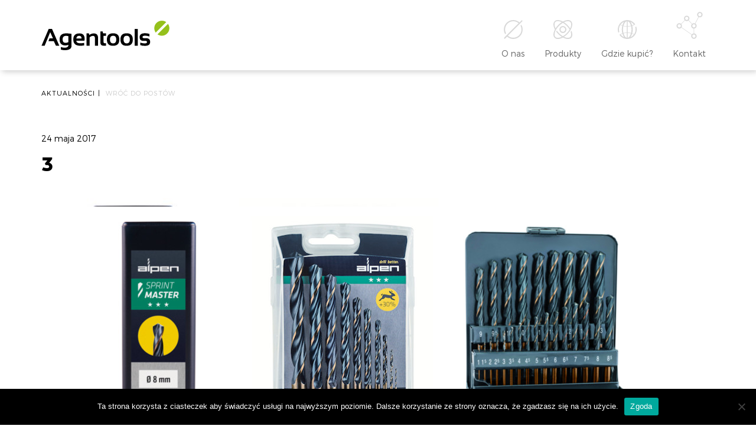

--- FILE ---
content_type: text/html; charset=UTF-8
request_url: https://agentools.pl/wiertla-sprint-master-alpen/attachment/3/
body_size: 60667
content:
<!DOCTYPE html>
<html lang="en">
<head>
    <meta charset="utf-8">
    <meta http-equiv="X-UA-Compatible" content="IE=edge">
    <meta name="theme_color" content="#000000">
    <meta name="viewport" content="width=device-width, initial-scale=1">
    <link rel="icon" type="image/png" href="https://agentools.pl/wp-content/themes/Agentools/images/favicon/fav-16.png" sizes="16x16">
    <link rel="icon" type="image/png" href="https://agentools.pl/wp-content/themes/Agentools/images/favicon/fav-32.png" sizes="32x32">
    <link rel="icon" type="image/png" href="https://agentools.pl/wp-content/themes/Agentools/images/favicon/fav-57.png" sizes="57x57">
    
        
    <!--[if lt IE 9]>
    <script src="https://oss.maxcdn.com/html5shiv/3.7.2/html5shiv.min.js"></script>
    <script src="https://oss.maxcdn.com/respond/1.4.2/respond.min.js"></script>
    <![endif]-->

    
    <meta name='robots' content='index, follow, max-image-preview:large, max-snippet:-1, max-video-preview:-1' />

	<!-- This site is optimized with the Yoast SEO plugin v19.4 - https://yoast.com/wordpress/plugins/seo/ -->
	<title>3 - Agentools - przedstawicielstwo handlowe europejskich producentów narzędzi ręcznych</title>
	<link rel="canonical" href="https://agentools.pl/wp-content/uploads/2016/04/3.jpg" />
	<meta property="og:locale" content="pl_PL" />
	<meta property="og:type" content="article" />
	<meta property="og:title" content="3 - Agentools - przedstawicielstwo handlowe europejskich producentów narzędzi ręcznych" />
	<meta property="og:url" content="https://agentools.pl/wp-content/uploads/2016/04/3.jpg" />
	<meta property="og:site_name" content="Agentools - przedstawicielstwo handlowe europejskich producentów narzędzi ręcznych" />
	<meta property="og:image" content="https://agentools.pl/wp-content/uploads/2016/04/3.jpg" />
	<meta property="og:image:width" content="1024" />
	<meta property="og:image:height" content="500" />
	<meta property="og:image:type" content="image/jpeg" />
	<meta name="twitter:card" content="summary" />
	<script type="application/ld+json" class="yoast-schema-graph">{"@context":"https://schema.org","@graph":[{"@type":"WebSite","@id":"https://agentools.pl/#website","url":"https://agentools.pl/","name":"Agentools - przedstawicielstwo handlowe europejskich producentów narzędzi ręcznych","description":"Agentools to polskie przedstawicielstwo handlowe europejskich producentów profesjonalnych narzędzi ręcznych. Firma powstała z przekształcenia działającego od 1999 roku Biura Handlowego A.Baraniok.","potentialAction":[{"@type":"SearchAction","target":{"@type":"EntryPoint","urlTemplate":"https://agentools.pl/?s={search_term_string}"},"query-input":"required name=search_term_string"}],"inLanguage":"pl-PL"},{"@type":"ImageObject","inLanguage":"pl-PL","@id":"https://agentools.pl/wp-content/uploads/2016/04/3.jpg#primaryimage","url":"https://agentools.pl/wp-content/uploads/2016/04/3.jpg","contentUrl":"https://agentools.pl/wp-content/uploads/2016/04/3.jpg","width":1024,"height":500},{"@type":"WebPage","@id":"https://agentools.pl/wp-content/uploads/2016/04/3.jpg","url":"https://agentools.pl/wp-content/uploads/2016/04/3.jpg","name":"3 - Agentools - przedstawicielstwo handlowe europejskich producentów narzędzi ręcznych","isPartOf":{"@id":"https://agentools.pl/#website"},"primaryImageOfPage":{"@id":"https://agentools.pl/wp-content/uploads/2016/04/3.jpg#primaryimage"},"image":{"@id":"https://agentools.pl/wp-content/uploads/2016/04/3.jpg#primaryimage"},"thumbnailUrl":"https://agentools.pl/wp-content/uploads/2016/04/3.jpg","datePublished":"2017-05-24T11:46:52+00:00","dateModified":"2017-05-24T11:46:52+00:00","breadcrumb":{"@id":"https://agentools.pl/wp-content/uploads/2016/04/3.jpg#breadcrumb"},"inLanguage":"pl-PL","potentialAction":[{"@type":"ReadAction","target":["https://agentools.pl/wp-content/uploads/2016/04/3.jpg"]}]},{"@type":"BreadcrumbList","@id":"https://agentools.pl/wp-content/uploads/2016/04/3.jpg#breadcrumb","itemListElement":[{"@type":"ListItem","position":1,"name":"Strona główna","item":"https://agentools.pl/"},{"@type":"ListItem","position":2,"name":"Wiertła Sprint Master ALPEN","item":"https://agentools.pl/wiertla-sprint-master-alpen/"},{"@type":"ListItem","position":3,"name":"3"}]}]}</script>
	<!-- / Yoast SEO plugin. -->


<link rel='dns-prefetch' href='//ajax.googleapis.com' />
<link rel='dns-prefetch' href='//code.jquery.com' />
<link rel='dns-prefetch' href='//maps.googleapis.com' />
<link rel='dns-prefetch' href='//www.googletagmanager.com' />
<link rel='dns-prefetch' href='//s.w.org' />
<link rel='dns-prefetch' href='//pagead2.googlesyndication.com' />
<link rel='stylesheet' id='style-maintenance-css'  href='https://agentools.pl/wp-content/plugins/wp-advanced-importer/assets/css/style-maintenance.css?ver=5.8.12' type='text/css' media='all' />
<link rel='stylesheet' id='sbi_styles-css'  href='https://agentools.pl/wp-content/plugins/instagram-feed/css/sbi-styles.min.css?ver=6.2.9' type='text/css' media='all' />
<link rel='stylesheet' id='wp-block-library-css'  href='https://agentools.pl/wp-includes/css/dist/block-library/style.min.css?ver=5.8.12' type='text/css' media='all' />
<link rel='stylesheet' id='cf7-fields-repeater-style-css'  href='https://agentools.pl/wp-content/plugins/cf7-fields-repeater-h3v8iu/css/styles.css?ver=5.8.12' type='text/css' media='all' />
<link rel='stylesheet' id='contact-form-7-css'  href='https://agentools.pl/wp-content/plugins/contact-form-7/includes/css/styles.css?ver=5.5.6.1' type='text/css' media='all' />
<link rel='stylesheet' id='cookie-notice-front-css'  href='https://agentools.pl/wp-content/plugins/cookie-notice/css/front.min.css?ver=2.5.9' type='text/css' media='all' />
<link rel='stylesheet' id='walcf7-datepicker-css-css'  href='https://agentools.pl/wp-content/plugins/date-time-picker-for-contact-form-7/assets/css/jquery.datetimepicker.min.css?ver=1.0.0' type='text/css' media='all' />
<link rel='stylesheet' id='wizjo-main-css'  href='https://agentools.pl/wp-content/themes/Agentools/css/main.css?ver=5.8.12' type='text/css' media='all' />
<link rel='stylesheet' id='cf7cf-style-css'  href='https://agentools.pl/wp-content/plugins/cf7-conditional-fields/style.css?ver=2.3.4' type='text/css' media='all' />
<script type='text/javascript' id='cookie-notice-front-js-before'>
var cnArgs = {"ajaxUrl":"https:\/\/agentools.pl\/wp-admin\/admin-ajax.php","nonce":"589c7e276e","hideEffect":"fade","position":"bottom","onScroll":false,"onScrollOffset":100,"onClick":false,"cookieName":"cookie_notice_accepted","cookieTime":2592000,"cookieTimeRejected":2592000,"globalCookie":false,"redirection":false,"cache":false,"revokeCookies":false,"revokeCookiesOpt":"automatic"};
</script>
<script type='text/javascript' src='https://agentools.pl/wp-content/plugins/cookie-notice/js/front.min.js?ver=2.5.9' id='cookie-notice-front-js'></script>

<!-- Google Analytics snippet added by Site Kit -->
<script type='text/javascript' src='https://www.googletagmanager.com/gtag/js?id=GT-55VC8HR' id='google_gtagjs-js' async></script>
<script type='text/javascript' id='google_gtagjs-js-after'>
window.dataLayer = window.dataLayer || [];function gtag(){dataLayer.push(arguments);}
gtag('set', 'linker', {"domains":["agentools.pl"]} );
gtag("js", new Date());
gtag("set", "developer_id.dZTNiMT", true);
gtag("config", "GT-55VC8HR");
</script>

<!-- End Google Analytics snippet added by Site Kit -->
<link rel="https://api.w.org/" href="https://agentools.pl/wp-json/" /><link rel="alternate" type="application/json" href="https://agentools.pl/wp-json/wp/v2/media/6106" /><link rel='shortlink' href='https://agentools.pl/?p=6106' />
<link rel="alternate" type="application/json+oembed" href="https://agentools.pl/wp-json/oembed/1.0/embed?url=https%3A%2F%2Fagentools.pl%2Fwiertla-sprint-master-alpen%2Fattachment%2F3%2F" />
<link rel="alternate" type="text/xml+oembed" href="https://agentools.pl/wp-json/oembed/1.0/embed?url=https%3A%2F%2Fagentools.pl%2Fwiertla-sprint-master-alpen%2Fattachment%2F3%2F&#038;format=xml" />
<meta name="generator" content="Site Kit by Google 1.118.0" />		<script type="text/javascript" async defer data-pin-color="red"  data-pin-hover="true"
			src="https://agentools.pl/wp-content/plugins/pinterest-pin-it-button-on-image-hover-and-post/js/pinit.js"></script>
		
<!-- Google AdSense snippet added by Site Kit -->
<meta name="google-adsense-platform-account" content="ca-host-pub-2644536267352236">
<meta name="google-adsense-platform-domain" content="sitekit.withgoogle.com">
<!-- End Google AdSense snippet added by Site Kit -->

<!-- Google AdSense snippet added by Site Kit -->
<script async="async" src="https://pagead2.googlesyndication.com/pagead/js/adsbygoogle.js?client=ca-pub-8218343404127740&amp;host=ca-host-pub-2644536267352236" crossorigin="anonymous" type="text/javascript"></script>

<!-- End Google AdSense snippet added by Site Kit -->

<!-- BEGIN AIWP v6.3 Google Analytics 4 - https://deconf.com/analytics-insights-for-wordpress/ -->
<script async src="https://www.googletagmanager.com/gtag/js?id=G-GEK5QCLH6G"></script>
<script>
  window.dataLayer = window.dataLayer || [];
  function gtag(){dataLayer.push(arguments);}
  gtag('js', new Date());
  gtag('config', 'G-GEK5QCLH6G');
  if (window.performance) {
    var timeSincePageLoad = Math.round(performance.now());
    gtag('event', 'timing_complete', {
      'name': 'load',
      'value': timeSincePageLoad,
      'event_category': 'JS Dependencies'
    });
  }
</script>
<!-- END AIWP Google Analytics 4 -->
		<style type="text/css" id="wp-custom-css">
			.wpcf7-repeater .form-row label {
	height:auto !important;
}
.wpcf7-form-control.wpcf7-repeater-add {
	font-size: 0;
}
.wpcf7-form-control.wpcf7-repeater-add:after {
	font-size: 16px;
	content: 'Dodaj produkt';
}		</style>
		
    
</head>
<body data-rsssl=1 id="page" class="" itemscope itemtype="http://schema.org/LocalBusiness">
    
    <header id="header">
        <div class="wrapper">
            <a href="https://agentools.pl" class="logo">
                <img itemprop="image" class="img-responsive" src="https://agentools.pl/wp-content/themes/Agentools/images/header/agentools_logo.svg" alt="Agentools">
            </a>
            <div class="menu-toggle">
                <span></span>
                <span></span>
                <span></span>
            </div>
            <nav class="nav">
                <ul class="sm">
                                            <li class="nav-item">

                            <a href="https://agentools.pl/o-nas/" >
                                <img class="nav-item-icon center-block" src="https://agentools.pl/wp-content/uploads/2017/01/onas.svg" alt="O nas">
                                <span class="nav-item-title">O nas</span>
                            </a>
                                                    </li>
                                            <li class="nav-item">

                            <a href="#" >
                                <img class="nav-item-icon center-block" src="https://agentools.pl/wp-content/uploads/2017/01/produkty.svg" alt="Produkty">
                                <span class="nav-item-title">Produkty</span>
                            </a>
                                                            <ul class="submenu">
                                                                            <li class="nav-item">
                                            <a class="nav-item-title " href="https://agentools.pl/produkty/alpen/">
                                                Alpen
                                            </a>
                                        </li>
                                                                            <li class="nav-item">
                                            <a class="nav-item-title " href="https://agentools.pl/produkty/bessey/">
                                                Bessey
                                            </a>
                                        </li>
                                                                            <li class="nav-item">
                                            <a class="nav-item-title " href="https://agentools.pl/produkty/knipex/">
                                                Knipex
                                            </a>
                                        </li>
                                                                            <li class="nav-item">
                                            <a class="nav-item-title " href="https://agentools.pl/produkty/rennsteig/">
                                                Rennsteig
                                            </a>
                                        </li>
                                                                            <li class="nav-item">
                                            <a class="nav-item-title " href="https://agentools.pl/produkty/wera/">
                                                Wera
                                            </a>
                                        </li>
                                                                    </ul>
                                                    </li>
                                            <li class="nav-item">

                            <a href="https://agentools.pl/gdzie-kupic/" >
                                <img class="nav-item-icon center-block" src="https://agentools.pl/wp-content/uploads/2017/01/optimised-27.svg" alt="Gdzie kupić?">
                                <span class="nav-item-title">Gdzie kupić?</span>
                            </a>
                                                    </li>
                                            <li class="nav-item">

                            <a href="https://agentools.pl/kontakt/" >
                                <img class="nav-item-icon center-block" src="https://agentools.pl/wp-content/uploads/2017/01/kontakt.svg" alt="Kontakt">
                                <span class="nav-item-title">Kontakt</span>
                            </a>
                                                    </li>
                                    </ul>
            </nav>
        </div>
    </header>

        <article class="page page-single-news">
        <header class="page-top">
            <div class="wrapper">
                <div class="breadcrumbs">
                                        <span>
                        Aktualności<span class="separator">|</span>
                    </span>
                    <span>
                        <a href="https://agentools.pl/aktualnosci/">
                            Wróć do postów
                        </a>
                    </span>
                </div>
                <div class="post-date">
                    24 maja 2017
                </div>
                <header>
                    <h1 class="page-title">
                        3
                    </h1>
                </header>
                                                                                            <div class="page-heading page-heading-fluid">
    <img class="img-responsive page-heading-bg" src="https://agentools.pl/wp-content/uploads/2016/04/3-1140x0-c-default.jpg" alt="3" >
                <div class="wrapper">
            <div class="page-heading-title">
                                    <img  class="img-responsive" src="https://agentools.pl/wp-content/uploads/2016/04/3.jpg" alt="3">
                            </div>
        </div>
    </div>
                            </div>
        </header>
        <div class="wrapper">
            <div class="page-content">
                <div class="left-column">
                    <div class="text">
                        <p class="attachment"><a href='https://agentools.pl/wp-content/uploads/2016/04/3.jpg'><img width="300" height="146" src="https://agentools.pl/wp-content/uploads/2016/04/3-300x146.jpg" class="attachment-medium size-medium" alt="" loading="lazy" srcset="https://agentools.pl/wp-content/uploads/2016/04/3-300x146.jpg 300w, https://agentools.pl/wp-content/uploads/2016/04/3-768x375.jpg 768w, https://agentools.pl/wp-content/uploads/2016/04/3.jpg 1024w, https://agentools.pl/wp-content/uploads/2016/04/3-24x12.jpg 24w, https://agentools.pl/wp-content/uploads/2016/04/3-36x18.jpg 36w, https://agentools.pl/wp-content/uploads/2016/04/3-48x23.jpg 48w" sizes="(max-width: 300px) 100vw, 300px" /></a></p>

                    </div>
                    <section class="share">
                        <header class="section-heading">
                            <h2>
                                Udostępnij
                            </h2>
                        </header>
                        <div class="share-links social-icons">
                            <a class="social-icon-link" target="_blank" href="https://www.facebook.com/sharer/sharer.php?u=http%3A//https://agentools.pl/wiertla-sprint-master-alpen/attachment/3/">
                                <svg xmlns="http://www.w3.org/2000/svg" width="46" height="46" viewBox="0 0 46 46"><circle cx="23" cy="23" r="23" fill="#95C11C"/><path d="M18.9 20.1h1.8v-1.7c0-0.8 0-1.9 0.6-2.6 0.6-0.8 1.4-1.3 2.7-1.3 2.2 0 3.2 0.3 3.2 0.3l-0.4 2.6c0 0-0.7-0.2-1.4-0.2s-1.3 0.2-1.3 0.9v2h2.8l-0.2 2.5h-2.6v8.8h-3.3v-8.8h-1.8V20.1z" fill="#FFF"/></svg>
                            </a>
                            <a class="social-icon-link" target="_blank" href="https://plus.google.com/share?url=http%3A//https://agentools.pl/wiertla-sprint-master-alpen/attachment/3/">
                                <svg xmlns="http://www.w3.org/2000/svg" width="46" height="46" viewBox="0 0 46 46"><circle class="svg-bg" cx="23" cy="23" r="23" fill="#95C11C"/><path class="svg-text" d="M19.7 30.7c-2 0-3.5-1.3-3.5-2.8 0-1.5 1.8-2.8 3.8-2.7 0.5 0 0.9 0.1 1.3 0.2 1.1 0.8 1.9 1.2 2.1 2.1 0 0.2 0.1 0.4 0.1 0.5C23.6 29.5 22.6 30.7 19.7 30.7M20.3 21.6c-1.4 0-2.6-1.5-2.9-3.3 -0.2-1.8 0.7-3.1 2-3.1s2.6 1.5 2.9 3.3C22.5 20.3 21.6 21.7 20.3 21.6M23.1 24.3c-0.5-0.3-1.4-1.2-1.4-1.6 0-0.6 0.2-0.8 1-1.5 0.9-0.7 1.5-1.6 1.5-2.8 0-1.3-0.6-2.6-1.7-3h1.7l1.2-0.9h-5.3c-2.4 0-4.6 1.8-4.6 3.9 0 2.1 1.6 3.8 4 3.8 0.2 0 0.3 0 0.5 0 -0.2 0.3-0.3 0.6-0.3 1 0 0.6 0.3 1.1 0.7 1.5 -0.3 0-0.6 0-0.9 0 -2.9 0-5.2 1.9-5.2 3.8 0 1.9 2.5 3.1 5.4 3.1 3.3 0 5.2-1.9 5.2-3.8C24.9 26.2 24.5 25.3 23.1 24.3M30.7 21.8H28.7v-2.1h-1.6v2.1h-2.1v1.7h2.1v2.1h1.7v-2.1h2.1V21.8z" fill="#FFF"/></svg>
                            </a>
                            <a class="social-icon-link" target="_blank" href="https://twitter.com/home?status=http%3A//https://agentools.pl/wiertla-sprint-master-alpen/attachment/3/">
                                <svg xmlns="http://www.w3.org/2000/svg" width="46" height="46" viewBox="0 0 46 46"><circle cx="23" cy="23" r="23" fill="#95C11C"/><path d="M23.2 14.5v4.3h4v2.7h-4v4.4c0 1 0.1 1.6 0.2 1.9 0.1 0.3 0.3 0.5 0.6 0.7 0.4 0.2 0.8 0.3 1.3 0.3 0.9 0 1.7-0.3 2.6-0.8v2.7c-0.7 0.3-1.4 0.6-2 0.7 -0.6 0.1-1.2 0.2-1.9 0.2 -0.8 0-1.5-0.1-2.1-0.3 -0.6-0.2-1.1-0.5-1.5-0.8 -0.4-0.4-0.7-0.8-0.9-1.2 -0.2-0.4-0.2-1-0.2-1.8v-6h-1.9v-2.4c0.7-0.2 1.2-0.5 1.7-0.9 0.5-0.4 0.9-0.9 1.1-1.5 0.3-0.6 0.5-1.3 0.6-2.2H23.2z" fill="#FFF"/></svg>
                            </a>
                            <a class="social-icon-link" href="mailto:?&subject=3&body=http%3A//https://agentools.pl/wiertla-sprint-master-alpen/attachment/3/">
                                <svg xmlns="http://www.w3.org/2000/svg" width="46" height="46" viewBox="0 0 46 46"><style>.a{fill:#FFF;}</style><circle cx="23" cy="23" r="23" fill="#95C11C"/><path d="M30.8 30H15.2c-1.4 0-2.5-1.1-2.5-2.5v-9.1c0-1.4 1.1-2.5 2.5-2.5h15.6c1.4 0 2.5 1.1 2.5 2.5v9.1C33.3 28.9 32.2 30 30.8 30zM15.2 17c-0.8 0-1.5 0.7-1.5 1.5v9.1c0 0.8 0.7 1.5 1.5 1.5h15.6c0.8 0 1.5-0.7 1.5-1.5v-9.1c0-0.8-0.7-1.5-1.5-1.5H15.2z" class="a"/><path d="M23.2 23.7c-0.7 0-1.4-0.2-1.9-0.5l-6.6-4.3c-0.2-0.2-0.3-0.5-0.1-0.7 0.2-0.2 0.5-0.3 0.7-0.1l6.6 4.3c0.8 0.5 2 0.5 2.8 0l6.1-4.3c0.2-0.2 0.5-0.1 0.7 0.1s0.1 0.5-0.1 0.7l-6.1 4.3C24.6 23.5 23.9 23.7 23.2 23.7z" class="a"/></svg>
                            </a>
                        </div>
                    </section>
                </div>
                <aside class="right-column">
                    <section class="social-links">
                        <header class="section-heading">
                            <h2>Wejdź na</h2>
                        </header>
                        <div class="social-icons">
                            <a class="social-icon-link" href="https://www.instagram.com/agentools.pl" target="_blank">
                                <svg xmlns="http://www.w3.org/2000/svg" width="46" height="46" viewBox="0 0 46 46"><circle cx="23" cy="23" r="23" fill="#95C11C"/><path d="M28.2 14.5H17.8c-1.8 0-3.3 1.5-3.3 3.3v3.5 7c0 1.8 1.5 3.3 3.3 3.3h10.4c1.8 0 3.3-1.5 3.3-3.3v-7 -3.5C31.5 16 30 14.5 28.2 14.5zM29.2 16.5l0.4 0v0.4 2.5l-2.9 0 0-2.9L29.2 16.5zM20.6 21.3C21.1 20.5 22 20 23 20c1 0 1.9 0.5 2.4 1.2 0.4 0.5 0.6 1.1 0.6 1.7 0 1.7-1.3 3-3 3S20 24.7 20 23C20 22.3 20.2 21.7 20.6 21.3zM29.8 28.2c0 0.9-0.7 1.6-1.6 1.6H17.8c-0.9 0-1.6-0.7-1.6-1.6v-7h2.5c-0.2 0.5-0.3 1.1-0.3 1.7 0 2.6 2.1 4.7 4.7 4.7s4.7-2.1 4.7-4.7c0-0.6-0.1-1.2-0.3-1.7h2.5V28.2z" fill="#FFF"/></svg>
                            </a>
                            <a class="social-icon-link" href="https://www.youtube.com/user/Agentools/featured" target="_blank">
                                <svg xmlns="http://www.w3.org/2000/svg" width="46" height="46" viewBox="0 0 46 46"><circle cx="23" cy="23" r="23" fill="#95C11C"/><path d="M26.3 23l-5.6 3.3v-6.5L26.3 23zM31.5 26v-6.1c0 0 0-2.9-2.9-2.9H17.4c0 0-2.9 0-2.9 2.9v6.1c0 0 0 2.9 2.9 2.9h11.1C28.6 29 31.5 29 31.5 26" fill="#FFF"/></svg>
                            </a>
                            <a class="social-icon-link" href="https://plus.google.com/u/0/107791342222032800101" target="_blank">
                                <svg xmlns="http://www.w3.org/2000/svg" width="46" height="46" viewBox="0 0 46 46"><circle class="svg-bg" cx="23" cy="23" r="23" fill="#95C11C"/><path class="svg-text" d="M19.7 30.7c-2 0-3.5-1.3-3.5-2.8 0-1.5 1.8-2.8 3.8-2.7 0.5 0 0.9 0.1 1.3 0.2 1.1 0.8 1.9 1.2 2.1 2.1 0 0.2 0.1 0.4 0.1 0.5C23.6 29.5 22.6 30.7 19.7 30.7M20.3 21.6c-1.4 0-2.6-1.5-2.9-3.3 -0.2-1.8 0.7-3.1 2-3.1s2.6 1.5 2.9 3.3C22.5 20.3 21.6 21.7 20.3 21.6M23.1 24.3c-0.5-0.3-1.4-1.2-1.4-1.6 0-0.6 0.2-0.8 1-1.5 0.9-0.7 1.5-1.6 1.5-2.8 0-1.3-0.6-2.6-1.7-3h1.7l1.2-0.9h-5.3c-2.4 0-4.6 1.8-4.6 3.9 0 2.1 1.6 3.8 4 3.8 0.2 0 0.3 0 0.5 0 -0.2 0.3-0.3 0.6-0.3 1 0 0.6 0.3 1.1 0.7 1.5 -0.3 0-0.6 0-0.9 0 -2.9 0-5.2 1.9-5.2 3.8 0 1.9 2.5 3.1 5.4 3.1 3.3 0 5.2-1.9 5.2-3.8C24.9 26.2 24.5 25.3 23.1 24.3M30.7 21.8H28.7v-2.1h-1.6v2.1h-2.1v1.7h2.1v2.1h1.7v-2.1h2.1V21.8z" fill="#FFF"/></svg>
                            </a>
                        </div>
                    </section>
                                    </aside>
            </div>
                        <section class="latest-news">
                <header class="section-heading">
                    <h2>
                        Najnowsze wpisy
                    </h2>
                </header>
                <div class="news-tiles tiles">
                                            <article class="tile">
    <a href="https://agentools.pl/wybieramy-prezenty-swiateczne/">
        <header class="tile-heading">
            <h3 class="tile-heading-title">
                Wybieramy prezenty świąteczne
            </h3>
        </header>
        <img
            class="img-responsive"
            src="https://agentools.pl/wp-content/uploads/2023/12/G2C9277-pr-scaled-262x320-c-default.jpg"
            srcset="
                https://agentools.pl/wp-content/uploads/2023/12/G2C9277-pr-scaled-390x300-c-default.jpg 419w,
                https://agentools.pl/wp-content/uploads/2023/12/G2C9277-pr-scaled-262x320-c-default.jpg
                "
            sizes="(max-width: 419px) 100vw, 420px"
            alt="Wybieramy prezenty świąteczne"
        >
    </a>
</article>
                                            <article class="tile">
    <a href="https://agentools.pl/nowy-katalog-agentools-2023-2024/">
        <header class="tile-heading">
            <h3 class="tile-heading-title">
                NOWY katalog AGENTOOLS 2023 / 2024
            </h3>
        </header>
        <img
            class="img-responsive"
            src="https://agentools.pl/wp-content/uploads/2022/09/Zrzut-ekranu-2023-09-29-o-14.18.13-262x320-c-default.png"
            srcset="
                https://agentools.pl/wp-content/uploads/2022/09/Zrzut-ekranu-2023-09-29-o-14.18.13-390x300-c-default.png 419w,
                https://agentools.pl/wp-content/uploads/2022/09/Zrzut-ekranu-2023-09-29-o-14.18.13-262x320-c-default.png
                "
            sizes="(max-width: 419px) 100vw, 420px"
            alt="NOWY katalog AGENTOOLS 2023 / 2024"
        >
    </a>
</article>
                                            <article class="tile">
    <a href="https://agentools.pl/knipex-u-mechanikow-volkswagena/">
        <header class="tile-heading">
            <h3 class="tile-heading-title">
                KNIPEX i WERA w rękach mechaników Volkswagena
            </h3>
        </header>
        <img
            class="img-responsive"
            src="https://agentools.pl/wp-content/uploads/2021/11/IMG_5556-scaled-262x320-c-default.jpg"
            srcset="
                https://agentools.pl/wp-content/uploads/2021/11/IMG_5556-scaled-390x300-c-default.jpg 419w,
                https://agentools.pl/wp-content/uploads/2021/11/IMG_5556-scaled-262x320-c-default.jpg
                "
            sizes="(max-width: 419px) 100vw, 420px"
            alt="KNIPEX i WERA w rękach mechaników Volkswagena"
        >
    </a>
</article>
                                            <article class="tile">
    <a href="https://agentools.pl/konkurs-na-instagramie-knipex/">
        <header class="tile-heading">
            <h3 class="tile-heading-title">
                Konkurs na Instagramie @knipex_official
            </h3>
        </header>
        <img
            class="img-responsive"
            src="https://agentools.pl/wp-content/uploads/2024/04/Zrzut-ekranu-2024-03-25-o-11.38.20-262x320-c-default.png"
            srcset="
                https://agentools.pl/wp-content/uploads/2024/04/Zrzut-ekranu-2024-03-25-o-11.38.20-390x300-c-default.png 419w,
                https://agentools.pl/wp-content/uploads/2024/04/Zrzut-ekranu-2024-03-25-o-11.38.20-262x320-c-default.png
                "
            sizes="(max-width: 419px) 100vw, 420px"
            alt="Konkurs na Instagramie @knipex_official"
        >
    </a>
</article>
                                            <article class="tile">
    <a href="https://agentools.pl/bessey-film-wizerunkowy/">
        <header class="tile-heading">
            <h3 class="tile-heading-title">
                Film wizerunkowy BESSEY
            </h3>
        </header>
        <img
            class="img-responsive"
            src="https://agentools.pl/wp-content/uploads/2023/01/Szary-geometryczny-minimalistyczny-wzruszajacy-Wpis-na-Instagram-262x320-c-default.png"
            srcset="
                https://agentools.pl/wp-content/uploads/2023/01/Szary-geometryczny-minimalistyczny-wzruszajacy-Wpis-na-Instagram-390x300-c-default.png 419w,
                https://agentools.pl/wp-content/uploads/2023/01/Szary-geometryczny-minimalistyczny-wzruszajacy-Wpis-na-Instagram-262x320-c-default.png
                "
            sizes="(max-width: 419px) 100vw, 420px"
            alt="Film wizerunkowy BESSEY"
        >
    </a>
</article>
                                    </div>
            </section>
                    </div>
    </article>

    <div id="footer">
        <a class="scroll-to-top" href="#page">
            <img src="https://agentools.pl/wp-content/themes/Agentools/images/do_gory.svg" alt="^">
        </a>
        <div class="footer-top">
            <img class="footer-img img-responsive" src="https://agentools.pl/wp-content/themes/Agentools/images/footer/footer.jpg" alt="Agentools">
            <div class="wrapper">
                <nav class="footer-nav">
                                            <section class="footer-nav-section">
                            <header>
                                <h3 class="footer-nav-section-heading">
                                    O nas
                                </h3>
                            </header>
                                                        <ul>
                                                                    <li>
                                        <a href="https://agentools.pl/o-nas/" >
                                            O firmie
                                        </a>
                                    </li>
                                                                    <li>
                                        <a href="https://agentools.pl/aktualnosci/" >
                                            Aktualności
                                        </a>
                                    </li>
                                                                    <li>
                                        <a href="https://agentools.pl/oferta-wspolpracy/" >
                                            Oferta współpracy
                                        </a>
                                    </li>
                                                                    <li>
                                        <a href="/do-pobrania" >
                                            Do pobrania
                                        </a>
                                    </li>
                                                                    <li>
                                        <a href="https://agentools.pl/polityka-prywatnosci/" >
                                            Polityka prywatności
                                        </a>
                                    </li>
                                                                    <li>
                                        <a href="https://agentools.pl/kontakt/" >
                                            Skontaktuj się
                                        </a>
                                    </li>
                                                                    <li>
                                        <a href="https://agentools.pl/reklamacje/" >
                                            Reklamacje
                                        </a>
                                    </li>
                                                            </ul>
                                                </section>
                                            <section class="footer-nav-section">
                            <header>
                                <h3 class="footer-nav-section-heading">
                                    Produkty
                                </h3>
                            </header>
                                                        <ul>
                                                                    <li>
                                        <a href="https://agentools.pl/produkty/alpen/" >
                                            Alpen
                                        </a>
                                    </li>
                                                                    <li>
                                        <a href="https://agentools.pl/produkty/bessey/" >
                                            Bessey
                                        </a>
                                    </li>
                                                                    <li>
                                        <a href="https://agentools.pl/produkty/knipex/" >
                                            Knipex
                                        </a>
                                    </li>
                                                                    <li>
                                        <a href="https://agentools.pl/produkty/rennsteig/" >
                                            Rennsteig
                                        </a>
                                    </li>
                                                                    <li>
                                        <a href="https://agentools.pl/produkty/wera/" >
                                            Wera
                                        </a>
                                    </li>
                                                            </ul>
                                                </section>
                                        <section class="footer-nav-section">
                        <header>
                            <h3 class="footer-nav-section-heading">
                                Gdzie kupić
                            </h3>
                        </header>
                        <form action="https://agentools.pl/gdzie-kupic/" method="POST">
                            <ul>
                                <li>
                                    <button type="submit">
                                        Znajdź dystrybutora
                                    </button>
                                </li>
                            </ul>
                            <div class="choose-city">
                                <select onchange="this.form.submit()" data-placeholder="Wybierz miejscowość" class="select2-init" style="width:170px;" name="m">
                                    <option></option>
                                                                            <option value="legnica"> Legnica</option>
                                                                            <option value="37-300-lezajsk">37-300 Leżajsk</option>
                                                                            <option value="55-200-olawa-stanowice">55-200 Oława, Stanowice</option>
                                                                            <option value="augustow">Augustów</option>
                                                                            <option value="bialystok">Białystok</option>
                                                                            <option value="bielsko-biala">Bielsko-Biała</option>
                                                                            <option value="bochnia">Bochnia</option>
                                                                            <option value="boleslawiec">Bolesławiec</option>
                                                                            <option value="brzesko">Brzesko</option>
                                                                            <option value="bydgoszcz">Bydgoszcz</option>
                                                                            <option value="chalupki-debnianskie">Chałupki Dębniańskie</option>
                                                                            <option value="chojnice">Chojnice</option>
                                                                            <option value="chorzow">Chorzów</option>
                                                                            <option value="chrzanow-maly">Chrzanów Mały</option>
                                                                            <option value="ciechanow">Ciechanów</option>
                                                                            <option value="czestochowa">Częstochowa</option>
                                                                            <option value="dobrzejewice">Dobrzejewice</option>
                                                                            <option value="druzyna-mosina">Drużyna/Mosina</option>
                                                                            <option value="dzierzoniow">Dzierżoniów</option>
                                                                            <option value="elblag">Elbląg</option>
                                                                            <option value="elk">Ełk</option>
                                                                            <option value="garwolin">Garwolin</option>
                                                                            <option value="gdansk">Gdańsk</option>
                                                                            <option value="gdansk-ii">Gdańsk II</option>
                                                                            <option value="gdynia">Gdynia</option>
                                                                            <option value="gizycko">Giżycko</option>
                                                                            <option value="gliwice">Gliwice</option>
                                                                            <option value="gniezno">Gniezno</option>
                                                                            <option value="gorzow-wlkp">Gorzów Wlkp.</option>
                                                                            <option value="grajewo">Grajewo</option>
                                                                            <option value="glogow">Głogów</option>
                                                                            <option value="inowroclaw">Inowrocław</option>
                                                                            <option value="jarocin">Jarocin</option>
                                                                            <option value="jelenia-gora">Jelenia Góra</option>
                                                                            <option value="kamieniec-wroclawski">Kamieniec Wrocławski</option>
                                                                            <option value="kamienna-gora">Kamienna Góra</option>
                                                                            <option value="karczew">Karczew</option>
                                                                            <option value="katowice">Katowice</option>
                                                                            <option value="kielce">Kielce</option>
                                                                            <option value="kluczbork">Kluczbork</option>
                                                                            <option value="kobylka">Kobyłka</option>
                                                                            <option value="kolbuszowa">Kolbuszowa</option>
                                                                            <option value="komorniki">Komorniki</option>
                                                                            <option value="konin">Konin</option>
                                                                            <option value="kostomloty-ii-k-kielc">Kostomłoty-II k. Kielc</option>
                                                                            <option value="koszalin">Koszalin</option>
                                                                            <option value="koscierzyna">Kościerzyna</option>
                                                                            <option value="krakow">Kraków</option>
                                                                            <option value="krapkowice">Krapkowice</option>
                                                                            <option value="krotoszyn">Krotoszyn</option>
                                                                            <option value="kedzierzyn-kozle">Kędzierzyn Koźle</option>
                                                                            <option value="klodzko">Kłodzko</option>
                                                                            <option value="legnica">Legnica</option>
                                                                            <option value="lubartow">Lubartów</option>
                                                                            <option value="lubin">Lubin</option>
                                                                            <option value="lublin">Lublin</option>
                                                                            <option value="malbork">Malbork</option>
                                                                            <option value="mazancowice">Mazańcowice</option>
                                                                            <option value="michalowice">Michałowice</option>
                                                                            <option value="mikolow">Mikołów</option>
                                                                            <option value="milanowek">Milanówek</option>
                                                                            <option value="minsk-mazowiecki">Mińsk Mazowiecki</option>
                                                                            <option value="mragowo">Mrągowo</option>
                                                                            <option value="nysa">Nysa</option>
                                                                            <option value="olecko">Olecko</option>
                                                                            <option value="olsztyn">Olsztyn</option>
                                                                            <option value="opole">Opole</option>
                                                                            <option value="ostroleka">Ostrołęka</option>
                                                                            <option value="ostrzeszow">Ostrzeszów</option>
                                                                            <option value="ostroda">Ostróda</option>
                                                                            <option value="oswiecim">Oświęcim</option>
                                                                            <option value="pamiatkowo">Pamiątkowo</option>
                                                                            <option value="piaseczno">Piaseczno</option>
                                                                            <option value="poznan">Poznań</option>
                                                                            <option value="puszczykowo">Puszczykowo</option>
                                                                            <option value="pechcin">Pęchcin</option>
                                                                            <option value="plock">Płock</option>
                                                                            <option value="radom">RADOM</option>
                                                                            <option value="rumia">Rumia</option>
                                                                            <option value="rybnik">Rybnik</option>
                                                                            <option value="rzeszow">Rzeszów</option>
                                                                            <option value="siedlce">Siedlce</option>
                                                                            <option value="siedlce">Siedlce </option>
                                                                            <option value="siedlce-ul-sokolowska-166">Siedlce, ul. Sokołowska 166</option>
                                                                            <option value="sieradz">Sieradz</option>
                                                                            <option value="skorzewo">Skórzewo</option>
                                                                            <option value="sochaczew">Sochaczew</option>
                                                                            <option value="stalowa-wola">Stalowa Wola</option>
                                                                            <option value="stanowice">Stanowice</option>
                                                                            <option value="stargard-gdanski">Stargard Gdański</option>
                                                                            <option value="starogard-gdanski">Starogard Gdański</option>
                                                                            <option value="stojadla">Stojadła</option>
                                                                            <option value="strzalkowo">Strzałkowo</option>
                                                                            <option value="suchy-dwor">Suchy Dwór</option>
                                                                            <option value="szczecin">Szczecin</option>
                                                                            <option value="szczecinek">Szczecinek</option>
                                                                            <option value="szczytno">Szczytno</option>
                                                                            <option value="slupsk">Słupsk</option>
                                                                            <option value="tarnow">Tarnów</option>
                                                                            <option value="tczew">Tczew</option>
                                                                            <option value="tychy">Tychy</option>
                                                                            <option value="warszawa">Warszawa</option>
                                                                            <option value="walbrzych">Wałbrzych</option>
                                                                            <option value="wejherowo">Wejherowo</option>
                                                                            <option value="wiekszyce">Większyce</option>
                                                                            <option value="wodzislaw-slaski">Wodzisław Śląski</option>
                                                                            <option value="wroclaw">Wrocław</option>
                                                                            <option value="wloclawek">Włocławek</option>
                                                                            <option value="zabrze">Zabrze</option>
                                                                            <option value="zgorzelec">Zgorzelec</option>
                                                                            <option value="zielona-gora">Zielona Góra</option>
                                                                            <option value="ul-elewatorska-13-22">ul. Elewatorska 13/22 </option>
                                                                            <option value="lomza">Łomża</option>
                                                                            <option value="lowicz">Łowicz</option>
                                                                            <option value="lodz">Łódź</option>
                                                                            <option value="swidnica">Świdnica</option>
                                                                    </select>
                            </div>
                        </form>
                    </section>
                    <section class="footer-nav-section footer-nav-section-contact">
                        <header>
                            <h3 class="footer-nav-section-heading">
                                Kontakt
                            </h3>
                        </header>
                        <p>
                            <span itemprop="name">Agentools</span><br />
ul. <span itemprop="address" itemscope itemtype="http://schema.org/PostalAddress"> <span itemprop="streetAddress">Oliwkowa 10A</span><br />
<span itemprop="postalCode">61-306</span> <span itemprop="addressLocality">Poznań</span></span><br />
Czynne w godzinach: <span property="openingHours" content="Mo-Su 08:00-16:00">08:00&nbsp;—&nbsp;16:00</span>
                        </p>
                        <ul class="social-icons">
                            <li>
                                <a class="social-icon-link" target="_blank" href="https://www.instagram.com/agentools.pl/">
                                    <svg xmlns="http://www.w3.org/2000/svg" width="46" height="46" viewBox="0 0 46 46"><circle cx="23" cy="23" r="23" fill="#95C11C"/><path d="M28.2 14.5H17.8c-1.8 0-3.3 1.5-3.3 3.3v3.5 7c0 1.8 1.5 3.3 3.3 3.3h10.4c1.8 0 3.3-1.5 3.3-3.3v-7 -3.5C31.5 16 30 14.5 28.2 14.5zM29.2 16.5l0.4 0v0.4 2.5l-2.9 0 0-2.9L29.2 16.5zM20.6 21.3C21.1 20.5 22 20 23 20c1 0 1.9 0.5 2.4 1.2 0.4 0.5 0.6 1.1 0.6 1.7 0 1.7-1.3 3-3 3S20 24.7 20 23C20 22.3 20.2 21.7 20.6 21.3zM29.8 28.2c0 0.9-0.7 1.6-1.6 1.6H17.8c-0.9 0-1.6-0.7-1.6-1.6v-7h2.5c-0.2 0.5-0.3 1.1-0.3 1.7 0 2.6 2.1 4.7 4.7 4.7s4.7-2.1 4.7-4.7c0-0.6-0.1-1.2-0.3-1.7h2.5V28.2z" fill="#FFF"/></svg>
                                </a>
                            </li>
                            <li>
                                <a class="social-icon-link" target="_blank" href="https://web.facebook.com/agentools.polska">
                                    <svg xmlns="http://www.w3.org/2000/svg" width="46" height="46" viewBox="0 0 46 46"><circle cx="23" cy="23" r="23" fill="#95C11C"/><path d="M18.9 20.1h1.8v-1.7c0-0.8 0-1.9 0.6-2.6 0.6-0.8 1.4-1.3 2.7-1.3 2.2 0 3.2 0.3 3.2 0.3l-0.4 2.6c0 0-0.7-0.2-1.4-0.2s-1.3 0.2-1.3 0.9v2h2.8l-0.2 2.5h-2.6v8.8h-3.3v-8.8h-1.8V20.1z" fill="#FFF"/></svg>
                                </a>
                            </li>
                            <li>
                                <a class="social-icon-link" target="_blank" href="https://www.youtube.com/user/Agentools/featured">
                                    <svg xmlns="http://www.w3.org/2000/svg" width="46" height="46" viewBox="0 0 46 46"><circle cx="23" cy="23" r="23" fill="#95C11C"/><path d="M26.3 23l-5.6 3.3v-6.5L26.3 23zM31.5 26v-6.1c0 0 0-2.9-2.9-2.9H17.4c0 0-2.9 0-2.9 2.9v6.1c0 0 0 2.9 2.9 2.9h11.1C28.6 29 31.5 29 31.5 26" fill="#FFF"/></svg>
                                </a>
                            </li>
                        </ul>
                    </section>
                </nav>
            </div>
        </div>
        <div class="footer-middle">
            <div class="wrapper">
                <div class="slider">
                                            <div class="slide">
                            <div class="slide-content">
                                                                    <img class="img-responsive" src="https://agentools.pl/wp-content/uploads/2017/01/inspiracje.svg" alt="Inspiracje">
                                                                <p class="attachment"><a href='https://agentools.pl/wp-content/uploads/2016/04/3.jpg'><img width="300" height="146" src="https://agentools.pl/wp-content/uploads/2016/04/3-300x146.jpg" class="attachment-medium size-medium" alt="" loading="lazy" srcset="https://agentools.pl/wp-content/uploads/2016/04/3-300x146.jpg 300w, https://agentools.pl/wp-content/uploads/2016/04/3-768x375.jpg 768w, https://agentools.pl/wp-content/uploads/2016/04/3.jpg 1024w, https://agentools.pl/wp-content/uploads/2016/04/3-24x12.jpg 24w, https://agentools.pl/wp-content/uploads/2016/04/3-36x18.jpg 36w, https://agentools.pl/wp-content/uploads/2016/04/3-48x23.jpg 48w" sizes="(max-width: 300px) 100vw, 300px" /></a></p>
<p>Inspiracje</p>

                            </div>
                        </div>
                                            <div class="slide">
                            <div class="slide-content">
                                                                    <img class="img-responsive" src="https://agentools.pl/wp-content/uploads/2017/01/marki.svg" alt="Światowe marki">
                                                                <p class="attachment"><a href='https://agentools.pl/wp-content/uploads/2016/04/3.jpg'><img width="300" height="146" src="https://agentools.pl/wp-content/uploads/2016/04/3-300x146.jpg" class="attachment-medium size-medium" alt="" loading="lazy" srcset="https://agentools.pl/wp-content/uploads/2016/04/3-300x146.jpg 300w, https://agentools.pl/wp-content/uploads/2016/04/3-768x375.jpg 768w, https://agentools.pl/wp-content/uploads/2016/04/3.jpg 1024w, https://agentools.pl/wp-content/uploads/2016/04/3-24x12.jpg 24w, https://agentools.pl/wp-content/uploads/2016/04/3-36x18.jpg 36w, https://agentools.pl/wp-content/uploads/2016/04/3-48x23.jpg 48w" sizes="(max-width: 300px) 100vw, 300px" /></a></p>
<p>Światowe marki</p>

                            </div>
                        </div>
                                            <div class="slide">
                            <div class="slide-content">
                                                                    <img class="img-responsive" src="https://agentools.pl/wp-content/uploads/2017/01/narzedzia.svg" alt="Narzędzia">
                                                                <p class="attachment"><a href='https://agentools.pl/wp-content/uploads/2016/04/3.jpg'><img width="300" height="146" src="https://agentools.pl/wp-content/uploads/2016/04/3-300x146.jpg" class="attachment-medium size-medium" alt="" loading="lazy" srcset="https://agentools.pl/wp-content/uploads/2016/04/3-300x146.jpg 300w, https://agentools.pl/wp-content/uploads/2016/04/3-768x375.jpg 768w, https://agentools.pl/wp-content/uploads/2016/04/3.jpg 1024w, https://agentools.pl/wp-content/uploads/2016/04/3-24x12.jpg 24w, https://agentools.pl/wp-content/uploads/2016/04/3-36x18.jpg 36w, https://agentools.pl/wp-content/uploads/2016/04/3-48x23.jpg 48w" sizes="(max-width: 300px) 100vw, 300px" /></a></p>
<p>Narzędzia</p>

                            </div>
                        </div>
                                    </div>
            </div>
        </div>
        <div class="wrapper">
            <div class="credentials">
                <div class="by">
                    <span>by</span> <img class="img-responsive" src="https://agentools.pl/wp-content/themes/Agentools/images/footer/agentools.png" alt="agentools">
                </div>
                <div class="copyright">
                    <span class="rights">© 2026 Agentools | All rights Reserved</span>
                    <span class="madeby">
                        Designed by <a target="_blank" href="//silaglosu.pl">Siła głosu</a>
                    </span>
                </div>
            </div>
        </div>
            </div>
<!-- Instagram Feed JS -->
<script type="text/javascript">
var sbiajaxurl = "https://agentools.pl/wp-admin/admin-ajax.php";
</script>
<script type='text/javascript' src='https://agentools.pl/wp-includes/js/dist/vendor/regenerator-runtime.min.js?ver=0.13.7' id='regenerator-runtime-js'></script>
<script type='text/javascript' src='https://agentools.pl/wp-includes/js/dist/vendor/wp-polyfill.min.js?ver=3.15.0' id='wp-polyfill-js'></script>
<script type='text/javascript' id='contact-form-7-js-extra'>
/* <![CDATA[ */
var wpcf7 = {"api":{"root":"https:\/\/agentools.pl\/wp-json\/","namespace":"contact-form-7\/v1"}};
/* ]]> */
</script>
<script type='text/javascript' src='https://agentools.pl/wp-content/plugins/contact-form-7/includes/js/index.js?ver=5.5.6.1' id='contact-form-7-js'></script>
<script type='text/javascript' src='https://agentools.pl/wp-content/plugins/cf7-fields-repeater-h3v8iu/js/script.js?ver=1.0.0' id='cf7-fields-repeater-js'></script>
<script type='text/javascript' src='https://ajax.googleapis.com/ajax/libs/jquery/3.5.1/jquery.min.js' id='jquery-js'></script>
<script type='text/javascript' src='https://agentools.pl/wp-content/plugins/date-time-picker-for-contact-form-7/assets/js/jquery.datetimepicker.full.min.js?ver=5.8.12' id='walcf7-datepicker-js-js'></script>
<script type='text/javascript' src='https://agentools.pl/wp-content/plugins/date-time-picker-for-contact-form-7/assets/js/datetimepicker.js?ver=1.0.0' id='walcf7-datepicker-js'></script>
<script type='text/javascript' src='https://agentools.pl/wp-content/plugins/pinterest-pin-it-button-on-image-hover-and-post/js/main.js?ver=5.8.12' id='wl-pin-main-js'></script>
<script type='text/javascript' id='wl-pin-main-js-after'>
jQuery(document).ready(function(){jQuery(".is-cropped img").each(function(){jQuery(this).attr("style", "min-height: 120px;min-width: 100px;");});jQuery(".avatar").attr("style", "min-width: unset; min-height: unset;");});
</script>
<script type='text/javascript' src='https://code.jquery.com/jquery-migrate-1.4.1.min.js' id='jquery-migrate-js'></script>
<script type='text/javascript' src='https://agentools.pl/wp-content/themes/Agentools/js/bootstrap.min.js' id='wizjo-bootstrap-js'></script>
<script type='text/javascript' src='https://agentools.pl/wp-content/themes/Agentools/js/jquery.smartmenus.min.js' id='smartmenus-js'></script>
<script type='text/javascript' src='https://maps.googleapis.com/maps/api/js?key=AIzaSyDkGSqwu7tC0nY8B_4jZpVUeqxWXCbrrhQ' id='gmaps-js'></script>
<script type='text/javascript' src='https://agentools.pl/wp-content/themes/Agentools/js/markerclusterer.js' id='markerclusterer-js'></script>
<script type='text/javascript' src='https://agentools.pl/wp-content/themes/Agentools/js/lity.min.js' id='lity-js'></script>
<script type='text/javascript' src='https://agentools.pl/wp-content/themes/Agentools/js/scrollpane.min.js' id='scrollpane-js'></script>
<script type='text/javascript' src='https://agentools.pl/wp-content/themes/Agentools/js/lightbox.min.js' id='lightbox-js'></script>
<script type='text/javascript' src='https://agentools.pl/wp-content/themes/Agentools/js/scrollwheel.min.js' id='scrollwheel-js'></script>
<script type='text/javascript' src='https://agentools.pl/wp-content/themes/Agentools/js/select2.full.min.js' id='select2-js'></script>
<script type='text/javascript' src='https://agentools.pl/wp-content/themes/Agentools/js/slick.min.js' id='slick-js'></script>
<script type='text/javascript' src='https://agentools.pl/wp-content/themes/Agentools/js/infobox.js' id='infobox-js'></script>
<script type='text/javascript' src='https://agentools.pl/wp-content/themes/Agentools/js/main.js' id='wizjo-main-js'></script>
<script type='text/javascript' id='wpcf7cf-scripts-js-extra'>
/* <![CDATA[ */
var wpcf7cf_global_settings = {"ajaxurl":"https:\/\/agentools.pl\/wp-admin\/admin-ajax.php"};
/* ]]> */
</script>
<script type='text/javascript' src='https://agentools.pl/wp-content/plugins/cf7-conditional-fields/js/scripts.js?ver=2.3.4' id='wpcf7cf-scripts-js'></script>
<script type='text/javascript' src='https://agentools.pl/wp-includes/js/wp-embed.min.js?ver=5.8.12' id='wp-embed-js'></script>

		<!-- Cookie Notice plugin v2.5.9 by Hu-manity.co https://hu-manity.co/ -->
		<div id="cookie-notice" role="dialog" class="cookie-notice-hidden cookie-revoke-hidden cn-position-bottom" aria-label="Cookie Notice" style="background-color: rgba(0,0,0,1);"><div class="cookie-notice-container" style="color: #fff"><span id="cn-notice-text" class="cn-text-container">Ta strona korzysta z ciasteczek aby świadczyć usługi na najwyższym poziomie. Dalsze korzystanie ze strony oznacza, że zgadzasz się na ich użycie.</span><span id="cn-notice-buttons" class="cn-buttons-container"><button id="cn-accept-cookie" data-cookie-set="accept" class="cn-set-cookie cn-button" aria-label="Zgoda" style="background-color: #00a99d">Zgoda</button></span><button id="cn-close-notice" data-cookie-set="accept" class="cn-close-icon" aria-label="Nie wyrażam zgody"></button></div>
			
		</div>
		<!-- / Cookie Notice plugin -->

</body>
</html>


--- FILE ---
content_type: text/html; charset=utf-8
request_url: https://www.google.com/recaptcha/api2/aframe
body_size: 267
content:
<!DOCTYPE HTML><html><head><meta http-equiv="content-type" content="text/html; charset=UTF-8"></head><body><script nonce="HCJyRUjkvsnaIgual4TBqA">/** Anti-fraud and anti-abuse applications only. See google.com/recaptcha */ try{var clients={'sodar':'https://pagead2.googlesyndication.com/pagead/sodar?'};window.addEventListener("message",function(a){try{if(a.source===window.parent){var b=JSON.parse(a.data);var c=clients[b['id']];if(c){var d=document.createElement('img');d.src=c+b['params']+'&rc='+(localStorage.getItem("rc::a")?sessionStorage.getItem("rc::b"):"");window.document.body.appendChild(d);sessionStorage.setItem("rc::e",parseInt(sessionStorage.getItem("rc::e")||0)+1);localStorage.setItem("rc::h",'1769050759801');}}}catch(b){}});window.parent.postMessage("_grecaptcha_ready", "*");}catch(b){}</script></body></html>